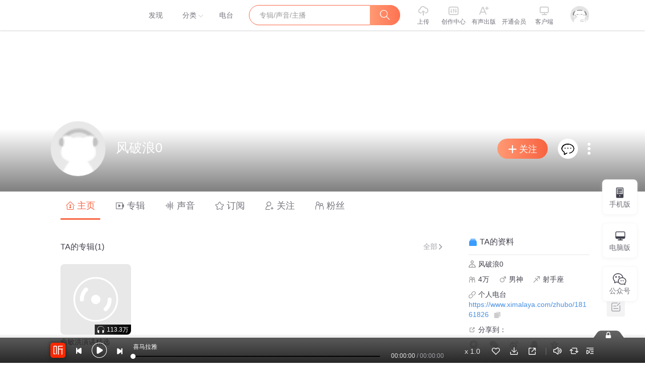

--- FILE ---
content_type: text/plain; charset=utf-8
request_url: https://hdaa.shuzilm.cn/report?v=1.2.0&e=1&c=1&r=f77587e1-e599-4cd3-a02e-66fa02f0c661
body_size: 300
content:
GHpAJn17AuDuIEIqhXY5iQ5icKgjWmJ0O8Yarsbi12wINCtsmXUklA1wHHlY+Q3QfTICM+4WNNeVsOHyoB0A4jrOHkEYMoptVn7ZvDtRBwbf7eIYqjPk3XOZf7VT0raEzE3jRwUPqvBsJal634sMdN3W+1ZEIoKmKdiTZAUj0Rcb58MklNTEFbUQ3M6jNhn6wEH/LYybqDEyBirGmEreTL87LSKFr/du/26U/1EAagcZswS/30wT60hnpfPrYGHFwWjPID+8NoFQMuwWwQrvztWgPMOHh++sHvNZH1IzsNQ=

--- FILE ---
content_type: text/plain; charset=UTF-8
request_url: https://www.ximalaya.com/revision/user/basic?uid=18161826
body_size: 580
content:
{"ret":200,"msg":"基本信息","data":{"uid":18161826,"nickName":"风破浪0","cover":"//imagev2.xmcdn.com/group18/M06/D7/13/wKgJJVfKRnbhOPxMAAC5Pj2jOh8540.jpg","background":"//imagev2.xmcdn.com/group9/M03/3F/61/wKgDYlcIfA-g0aNhAAD1TtT00SY117.jpg","isVip":false,"constellationStr":"射手座","constellationType":9,"fansCount":40571,"gender":1,"birthMonth":12,"birthDay":1,"province":"浙江","city":"宁波","anchorGrade":9,"mvpGrade":6,"anchorGradeType":1,"isMusician":false,"anchorUrl":"//www.ximalaya.com/zhubo/18161826","relation":{"isFollow":false,"beFollow":true,"isBlack":false},"liveInfo":{"id":-1},"logoType":0,"followingCount":93,"tracksCount":18,"albumsCount":1,"albumCountReal":0,"userCompany":"","qualificationGuideInfos":[]}}

--- FILE ---
content_type: text/plain; charset=utf-8
request_url: https://hdaa.shuzilm.cn/report?v=1.2.0&e=1&c=1&r=e98c54ee-2763-4cfe-8667-c005c1897b8e
body_size: 300
content:
[base64]/wyIZswS/30wT60hnpfPrYGHFwWjPID+8NoFQMuwWwQrvztWgPMOHh++sHvNZH1IzsNQ=

--- FILE ---
content_type: text/plain; charset=utf-8
request_url: https://hdaa.shuzilm.cn/report?v=1.2.0&e=1&c=1&r=85056930-3077-46b2-8dba-c9cca6455eba
body_size: 300
content:
[base64]/30wT60hnpfPrYGHFwWjPID+8NoFQMuwWwQrvztWgPMOHh++sHvNZH1IzsNQ=

--- FILE ---
content_type: text/plain; charset=UTF-8
request_url: https://www.ximalaya.com/revision/user?uid=18161826
body_size: 14723
content:
{"ret":200,"msg":"用户信息","data":{"uid":18161826,"pubPageInfo":{"totalCount":1,"pubInfoList":[{"id":300670,"title":"俞敏洪演讲精选","subTitle":"","coverPath":"//imagev2.xmcdn.com/group5/M03/A3/A1/wKgDtlRz5-SRkjIIAAC_dOZgzmw172.jpg","isFinished":false,"isPaid":false,"anchorUrl":"/zhubo/18161826","anchorNickName":"风破浪0","anchorUid":18161826,"playCount":1133852,"trackCount":18,"albumUrl":"/album/300670","description":"可能改变你一生的有声读物，希望你能够从中启动自己，建立属于自己成功的习惯。","vipType":0,"albumSubscript":-1}]},"trackPageInfo":{"totalCount":18,"trackInfoList":[{"trackId":4406196,"title":"俞敏洪－专注的好处","trackUrl":"/sound/4406196","coverPath":"//imagev2.xmcdn.com/group5/M06/A2/00/wKgDtlRzJcGyp9eaAAQ--NWTiIQ874.jpg","createTimeAsString":"2014-11","albumId":300670,"albumTitle":"俞敏洪演讲精选","albumUrl":"/album/300670","anchorUid":18161826,"anchorUrl":"/zhubo/18161826","nickname":"风破浪0","durationAsString":"09:06","playCount":88985,"showLikeBtn":true,"isLike":false,"isPaid":false,"isRelay":false,"showDownloadBtn":false,"showCommentBtn":true,"showForwardBtn":false,"isVideo":false,"videoCover":"//imagev2.xmcdn.com/group5/M06/A2/00/wKgDtlRzJcGyp9eaAAQ--NWTiIQ874.jpg","breakSecond":0,"length":546,"isAlbumShow":true},{"trackId":4406195,"title":"俞敏洪－主动的力量","trackUrl":"/sound/4406195","coverPath":"//imagev2.xmcdn.com/group5/M06/A2/00/wKgDtlRzJcGyp9eaAAQ--NWTiIQ874.jpg","createTimeAsString":"2014-11","albumId":300670,"albumTitle":"俞敏洪演讲精选","albumUrl":"/album/300670","anchorUid":18161826,"anchorUrl":"/zhubo/18161826","nickname":"风破浪0","durationAsString":"05:48","playCount":52727,"showLikeBtn":true,"isLike":false,"isPaid":false,"isRelay":false,"showDownloadBtn":false,"showCommentBtn":true,"showForwardBtn":false,"isVideo":false,"videoCover":"//imagev2.xmcdn.com/group5/M06/A2/00/wKgDtlRzJcGyp9eaAAQ--NWTiIQ874.jpg","breakSecond":0,"length":348,"isAlbumShow":true},{"trackId":4406194,"title":"俞敏洪－只要有了理想和良心","trackUrl":"/sound/4406194","coverPath":"//imagev2.xmcdn.com/group5/M06/A2/00/wKgDtlRzJcGyp9eaAAQ--NWTiIQ874.jpg","createTimeAsString":"2014-11","albumId":300670,"albumTitle":"俞敏洪演讲精选","albumUrl":"/album/300670","anchorUid":18161826,"anchorUrl":"/zhubo/18161826","nickname":"风破浪0","durationAsString":"09:31","playCount":46137,"showLikeBtn":true,"isLike":false,"isPaid":false,"isRelay":false,"showDownloadBtn":false,"showCommentBtn":true,"showForwardBtn":false,"isVideo":false,"videoCover":"//imagev2.xmcdn.com/group5/M06/A2/00/wKgDtlRzJcGyp9eaAAQ--NWTiIQ874.jpg","breakSecond":0,"length":571,"isAlbumShow":true},{"trackId":4406193,"title":"俞敏洪：创业的八大能力（下）","trackUrl":"/sound/4406193","coverPath":"//imagev2.xmcdn.com/group5/M06/A2/00/wKgDtlRzJcGyp9eaAAQ--NWTiIQ874.jpg","createTimeAsString":"2014-11","albumId":300670,"albumTitle":"俞敏洪演讲精选","albumUrl":"/album/300670","anchorUid":18161826,"anchorUrl":"/zhubo/18161826","nickname":"风破浪0","durationAsString":"10:01","playCount":44471,"showLikeBtn":true,"isLike":false,"isPaid":false,"isRelay":false,"showDownloadBtn":false,"showCommentBtn":true,"showForwardBtn":false,"isVideo":false,"videoCover":"//imagev2.xmcdn.com/group5/M06/A2/00/wKgDtlRzJcGyp9eaAAQ--NWTiIQ874.jpg","breakSecond":0,"length":601,"isAlbumShow":true},{"trackId":4406192,"title":"俞敏洪：创业的八大能力（上）","trackUrl":"/sound/4406192","coverPath":"//imagev2.xmcdn.com/group5/M06/A2/00/wKgDtlRzJcGyp9eaAAQ--NWTiIQ874.jpg","createTimeAsString":"2014-11","albumId":300670,"albumTitle":"俞敏洪演讲精选","albumUrl":"/album/300670","anchorUid":18161826,"anchorUrl":"/zhubo/18161826","nickname":"风破浪0","durationAsString":"10:23","playCount":48691,"showLikeBtn":true,"isLike":false,"isPaid":false,"isRelay":false,"showDownloadBtn":false,"showCommentBtn":true,"showForwardBtn":false,"isVideo":false,"videoCover":"//imagev2.xmcdn.com/group5/M06/A2/00/wKgDtlRzJcGyp9eaAAQ--NWTiIQ874.jpg","breakSecond":0,"length":623,"isAlbumShow":true},{"trackId":4406191,"title":"俞敏洪－因为别人，我们活得更好","trackUrl":"/sound/4406191","coverPath":"//imagev2.xmcdn.com/group5/M06/A2/00/wKgDtlRzJcGyp9eaAAQ--NWTiIQ874.jpg","createTimeAsString":"2014-11","albumId":300670,"albumTitle":"俞敏洪演讲精选","albumUrl":"/album/300670","anchorUid":18161826,"anchorUrl":"/zhubo/18161826","nickname":"风破浪0","durationAsString":"04:29","playCount":43472,"showLikeBtn":true,"isLike":false,"isPaid":false,"isRelay":false,"showDownloadBtn":false,"showCommentBtn":true,"showForwardBtn":false,"isVideo":false,"videoCover":"//imagev2.xmcdn.com/group5/M06/A2/00/wKgDtlRzJcGyp9eaAAQ--NWTiIQ874.jpg","breakSecond":0,"length":269,"isAlbumShow":true},{"trackId":4406190,"title":"俞敏洪－寻找生命的榜样","trackUrl":"/sound/4406190","coverPath":"//imagev2.xmcdn.com/group5/M06/A2/00/wKgDtlRzJcGyp9eaAAQ--NWTiIQ874.jpg","createTimeAsString":"2014-11","albumId":300670,"albumTitle":"俞敏洪演讲精选","albumUrl":"/album/300670","anchorUid":18161826,"anchorUrl":"/zhubo/18161826","nickname":"风破浪0","durationAsString":"06:05","playCount":44857,"showLikeBtn":true,"isLike":false,"isPaid":false,"isRelay":false,"showDownloadBtn":false,"showCommentBtn":true,"showForwardBtn":false,"isVideo":false,"videoCover":"//imagev2.xmcdn.com/group5/M06/A2/00/wKgDtlRzJcGyp9eaAAQ--NWTiIQ874.jpg","breakSecond":0,"length":365,"isAlbumShow":true},{"trackId":4406189,"title":"俞敏洪－寻找生活的快乐","trackUrl":"/sound/4406189","coverPath":"//imagev2.xmcdn.com/group5/M06/A2/00/wKgDtlRzJcGyp9eaAAQ--NWTiIQ874.jpg","createTimeAsString":"2014-11","albumId":300670,"albumTitle":"俞敏洪演讲精选","albumUrl":"/album/300670","anchorUid":18161826,"anchorUrl":"/zhubo/18161826","nickname":"风破浪0","durationAsString":"06:37","playCount":47979,"showLikeBtn":true,"isLike":false,"isPaid":false,"isRelay":false,"showDownloadBtn":false,"showCommentBtn":true,"showForwardBtn":false,"isVideo":false,"videoCover":"//imagev2.xmcdn.com/group5/M06/A2/00/wKgDtlRzJcGyp9eaAAQ--NWTiIQ874.jpg","breakSecond":0,"length":397,"isAlbumShow":true},{"trackId":4406188,"title":"俞敏洪－心态决定未来","trackUrl":"/sound/4406188","coverPath":"//imagev2.xmcdn.com/group5/M06/A2/00/wKgDtlRzJcGyp9eaAAQ--NWTiIQ874.jpg","createTimeAsString":"2014-11","albumId":300670,"albumTitle":"俞敏洪演讲精选","albumUrl":"/album/300670","anchorUid":18161826,"anchorUrl":"/zhubo/18161826","nickname":"风破浪0","durationAsString":"07:00","playCount":55520,"showLikeBtn":true,"isLike":false,"isPaid":false,"isRelay":false,"showDownloadBtn":false,"showCommentBtn":true,"showForwardBtn":false,"isVideo":false,"videoCover":"//imagev2.xmcdn.com/group5/M06/A2/00/wKgDtlRzJcGyp9eaAAQ--NWTiIQ874.jpg","breakSecond":0,"length":420,"isAlbumShow":true},{"trackId":4406187,"title":"俞敏洪－习惯的陷阱","trackUrl":"/sound/4406187","coverPath":"//imagev2.xmcdn.com/group5/M06/A2/00/wKgDtlRzJcGyp9eaAAQ--NWTiIQ874.jpg","createTimeAsString":"2014-11","albumId":300670,"albumTitle":"俞敏洪演讲精选","albumUrl":"/album/300670","anchorUid":18161826,"anchorUrl":"/zhubo/18161826","nickname":"风破浪0","durationAsString":"04:54","playCount":51707,"showLikeBtn":true,"isLike":false,"isPaid":false,"isRelay":false,"showDownloadBtn":false,"showCommentBtn":true,"showForwardBtn":false,"isVideo":false,"videoCover":"//imagev2.xmcdn.com/group5/M06/A2/00/wKgDtlRzJcGyp9eaAAQ--NWTiIQ874.jpg","breakSecond":0,"length":294,"isAlbumShow":true}]},"subscriptionPageInfo":{"privateSub":false,"totalCount":40,"subscribeInfoList":[{"id":4416809,"title":"开店笔记 ▎开一家小而美的店","subTitle":"开店人讲开店，最真实的开店实战经验分享","description":"作者，老陈，【如何开一家小而美的店】作者","coverPath":"group55/M07/25/C1/wKgLf1ybtkuB_U3MAAHGZfKB3VM899.jpg","isFinished":false,"isPaid":false,"anchor":{"anchorUrl":"/zhubo/51426052","anchorNickName":"开店笔记开店做生意","anchorUid":51426052,"anchorCoverPath":"storages/aad8-audiofreehighqps/CA/93/GKwRIW4GrxIEAABq5wGELeX3.jpg","logoType":3},"playCount":109871182,"trackCount":3310,"albumUrl":"/album/4416809","albumStatus":1,"lastUptrackAt":1768963486000,"lastUptrackAtStr":"4小时前","serialState":1,"isTop":false,"categoryCode":"shangye","categoryTitle":"商业财经","lastUptrackUrl":"/sound/950877605","lastUptrackTitle":"8000块投入换来每月1.5万净收入，白天大厂敲代码，晚上街头摆摊，治愈了35岁焦虑","vipType":0,"albumSubscript":-1,"albumScore":"9.5"},{"id":12580785,"title":"今日封面","subTitle":"今日封面，关注全球热点新闻","description":"","coverPath":"storages/66c2-audiofreehighqps/05/26/GMCoOR4IBEVZAAKazwILlsq2.jpeg","isFinished":false,"isPaid":false,"anchor":{"anchorUrl":"/zhubo/102403331","anchorNickName":"封面新闻","anchorUid":102403331,"anchorCoverPath":"storages/b4af-audiofreehighqps/10/D1/GMCoOR8KD2gTAACBCgLP4vZG.jpg","logoType":5},"playCount":924924699,"trackCount":4680,"albumUrl":"/album/12580785","albumStatus":1,"lastUptrackAt":1768961847000,"lastUptrackAtStr":"4小时前","serialState":1,"isTop":false,"categoryCode":"qita","categoryTitle":"其他","lastUptrackUrl":"/sound/950871388","lastUptrackTitle":"孕吐并非“忍忍就过去”，严重时可危及母婴安全","vipType":0,"albumSubscript":-1,"albumScore":"9.1"},{"id":2823309,"title":"虎嗅·商业有味道","subTitle":"每天更新一集，不错过互联网的每个重要时刻","description":"聚合优质的创新信息与人群捕获精选｜深度｜犀利的商业科技资讯：“Hi，嗅友。这里是一档日更的音频节目...","coverPath":"storages/7826-audiofreehighqps/F4/A7/GMCoOSYKA2_YAAJGgALMI5R4.jpeg","isFinished":false,"isPaid":false,"anchor":{"anchorUrl":"/zhubo/30790961","anchorNickName":"虎嗅APP","anchorUid":30790961,"anchorCoverPath":"group61/M00/1D/B7/wKgMcF0Z1sWzdrv-AAB4m0AXNF8982.jpg","logoType":4},"playCount":483338226,"trackCount":2854,"albumUrl":"/album/2823309","albumStatus":1,"lastUptrackAt":1768893490000,"lastUptrackAtStr":"23小时前","serialState":1,"isTop":false,"categoryCode":"shangye","categoryTitle":"商业财经","lastUptrackUrl":"/sound/950660879","lastUptrackTitle":"BBA，势败如山倒","vipType":0,"albumSubscript":65,"albumScore":"9.3"},{"id":11997832,"title":"商业实战营销案例 | 营销策划","subTitle":"每天学习 一个实战商业案例","description":"","coverPath":"group42/M0B/DA/C3/wKgJ81rUA1bxD_v1AAGjpLfERw4041.jpg","isFinished":false,"isPaid":false,"anchor":{"anchorUrl":"/zhubo/52850686","anchorNickName":"新思潮营销","anchorUid":52850686,"anchorCoverPath":"storages/b2b5-audiofreehighqps/B6/44/GKwRIMAGiy78AACB-QFxEXYC.jpg","logoType":-1},"playCount":25749829,"trackCount":901,"albumUrl":"/album/11997832","albumStatus":1,"lastUptrackAt":1766192968000,"lastUptrackAtStr":"2025-12","serialState":1,"isTop":false,"categoryCode":"shangye","categoryTitle":"商业财经","lastUptrackUrl":"/sound/942159072","lastUptrackTitle":"小餐馆也能碾压对手，掌握这招轻松超越同行","vipType":0,"albumSubscript":-1,"albumScore":"9.3"},{"id":352334,"title":"商业新思维","subTitle":"帮你找到商业破局点","description":"图维岛是由蓝图先生（百业联盟总会长）创建的，帮助商界人士了解各类商业新思维的资讯平台！ 探索商业新...","coverPath":"storages/2850-audiofreehighqps/42/8E/GAqh9sAMX7vvAADnNgPtTToY.jpg","isFinished":false,"isPaid":false,"anchor":{"anchorUrl":"/zhubo/23178568","anchorNickName":"蓝导I经营哲学","anchorUid":23178568,"anchorCoverPath":"storages/3c6f-audiofreehighqps/E9/4D/GAqhfD0MX7pUAABl_gPtTD3n.jpg","logoType":-1},"playCount":1281217,"trackCount":1295,"albumUrl":"/album/352334","albumStatus":1,"lastUptrackAt":1760243521000,"lastUptrackAtStr":"2025-10","serialState":0,"isTop":false,"categoryCode":"shangye","categoryTitle":"商业财经","lastUptrackUrl":"/sound/920025034","lastUptrackTitle":"新店开张客流翻倍秘笈","vipType":0,"albumSubscript":-1,"albumScore":"9.5"},{"id":6855034,"title":"猩猩时间：宇宙第一硬核理财","subTitle":"趋势价值派。玩转理财工具，实现趋势复利！","description":"专辑定位：时事评论 理财知识 行业机会","coverPath":"storages/6d68-audiofreehighqps/ED/CA/GKwRIUEG9e7OAAIT3QGgZyKu.jpeg","isFinished":false,"isPaid":false,"anchor":{"anchorUrl":"/zhubo/45158622","anchorNickName":"猩猩财经","anchorUid":45158622,"anchorCoverPath":"storages/a757-audiofreehighqps/E7/27/GMCoOScG9cLYAAGQ_gGgVNUx.jpg","logoType":-1},"playCount":27989193,"trackCount":659,"albumUrl":"/album/6855034","albumStatus":1,"lastUptrackAt":1754481894000,"lastUptrackAtStr":"2025-08","serialState":1,"isTop":false,"categoryCode":"shangye","categoryTitle":"商业财经","lastUptrackUrl":"/sound/896408338","lastUptrackTitle":"2.8亿太空船票背后：孙宇晨如何用故事套现100亿","vipType":0,"albumSubscript":-1,"albumScore":"9.5"},{"id":15045266,"title":"商业模式，营销策划108篇","subTitle":"人人必修的营销课程！","description":"掌握市场动态，拓展营销思路学习更多精彩内容，请添加老师助理V：shangdao3699掌握市场动态，拓展营销思...","coverPath":"group45/M07/1F/BC/wKgKlFtESZbgRSf5AAAl1tcWzjE321.jpg","isFinished":false,"isPaid":false,"anchor":{"anchorUrl":"/zhubo/95111396","anchorNickName":"商道中国8848","anchorUid":95111396,"anchorCoverPath":"group41/M01/3A/ED/wKgJ8lrYla_ikw-7AAEeceQY9Jk490.jpg","logoType":-1},"playCount":1570601,"trackCount":65,"albumUrl":"/album/15045266","albumStatus":1,"lastUptrackAt":1546517376000,"lastUptrackAtStr":"2019-01","serialState":1,"isTop":false,"categoryCode":"gerenchengzhang","categoryTitle":"个人成长","lastUptrackUrl":"/sound/149890700","lastUptrackTitle":"07.陈昌文：搞钱只搞有钱人的钱！","vipType":0,"albumSubscript":-1,"albumScore":"8.9"},{"id":323825,"title":"文化媒体人","subTitle":"","description":"最新节目在“充电时间”订阅号连载。","coverPath":"group61/M04/3D/9A/wKgMZl0RYVODYdoYAAC0ISm3Mzc156.png","isFinished":false,"isPaid":false,"anchor":{"anchorUrl":"/zhubo/15450066","anchorNickName":"充电时间","anchorUid":15450066,"anchorCoverPath":"group20/M00/C1/37/wKgJJ1fBV6XhevRwAABenK_ikDQ376.jpg","logoType":3},"playCount":2994153,"trackCount":125,"albumUrl":"/album/323825","albumStatus":1,"lastUptrackAt":1684918802000,"lastUptrackAtStr":"2023-05","serialState":1,"isTop":false,"categoryCode":"gerenchengzhang","categoryTitle":"个人成长","lastUptrackUrl":"/sound/636383543","lastUptrackTitle":"人工智能赚不赚钱呢？","vipType":0,"albumSubscript":-1,"albumScore":"0.0"},{"id":2919542,"title":"关于营销的一切|有用即真理","subTitle":"助你快速成为优秀的营销人","description":"从0到1，你要的营销方法论这里都有。深度讲解产品的市场定位，产品的用户定位，品牌建设推广，建立品牌...","coverPath":"group60/M02/F8/B0/wKgLeVzFAzWRlEBOAADDRcInoWY482.png","isFinished":false,"isPaid":false,"anchor":{"anchorUrl":"/zhubo/15450066","anchorNickName":"充电时间","anchorUid":15450066,"anchorCoverPath":"group20/M00/C1/37/wKgJJ1fBV6XhevRwAABenK_ikDQ376.jpg","logoType":3},"playCount":2510660,"trackCount":126,"albumUrl":"/album/2919542","albumStatus":1,"lastUptrackAt":1684400707000,"lastUptrackAtStr":"2023-05","serialState":1,"isTop":false,"categoryCode":"gerenchengzhang","categoryTitle":"个人成长","lastUptrackUrl":"/sound/634518624","lastUptrackTitle":"学习AI还要上培训班，这个钱咱交不交！","vipType":0,"albumSubscript":-1,"albumScore":"9.7"},{"id":11848122,"title":"3分钟心理学 | 壹心理","subTitle":"每天让你获得一个心理知识！","description":"欢迎订阅 每天3分钟，获得一个心理知识。这是由壹心理互助社区出品的趣味音频科普节目《3分钟心理学》，...","coverPath":"storages/4c34-audiofreehighqps/D8/AA/CKwRINsFPdHeAAGl2ADskPiG.jpeg","isFinished":false,"isPaid":false,"anchor":{"anchorUrl":"/zhubo/1203478","anchorNickName":"壹心理","anchorUid":1203478,"anchorCoverPath":"storages/a2fa-audiofreehighqps/D8/39/GMCoOSYGFuHFAACD-gEwudu3.jpg","logoType":-1},"playCount":180787892,"trackCount":864,"albumUrl":"/album/11848122","albumStatus":1,"lastUptrackAt":1663286400000,"lastUptrackAtStr":"2022-09","serialState":1,"isTop":false,"categoryCode":"gerenchengzhang","categoryTitle":"个人成长","lastUptrackUrl":"/sound/567625205","lastUptrackTitle":"你为何总是焦虑？请停止喂养“情绪怪物”！","vipType":0,"albumSubscript":-1,"albumScore":"9.4"}]},"followingPageInfo":{"totalCount":93,"followInfoList":[{"uid":2,"coverPath":"//imagev2.xmcdn.com/storages/06b8-audiofreehighqps/FC/5F/GKwRIasG-Nm9AABNkwGhphg0.png","anchorNickName":"喜马拉雅创作中心","background":"//imagev2.xmcdn.com/group2/M00/45/27/wKgDsFHuOteSWZ3uAADzOMC9T8w271.jpg","description":"关注“主播专属圈”，每日为你更新精选节目，还有独家创作攻略和宝藏主播故事等你来~","url":"/zhubo/2","grade":11,"mvpGrade":8,"gradeType":2,"trackCount":658,"albumCount":762,"followerCount":25979047,"followingCount":151,"isFollow":false,"beFollow":true,"isBlack":false,"logoType":0,"ptitle":"喜马拉雅  官方账号"},{"uid":1000076,"coverPath":"//imagev2.xmcdn.com/group1/M01/00/0D/wKgDrlCGRViyArL3AAIvlSn6YCs936.jpg","anchorNickName":"成功学专家","background":"//css1.xmcdn.com/css/img/mycenter_bg/mycenter_bg_2.jpg","description":"成功学专家，包括陈安之，李践，杜云生等名人的成功之道。","url":"/zhubo/1000076","grade":-1,"mvpGrade":7,"gradeType":0,"trackCount":690,"albumCount":35,"followerCount":957767,"followingCount":23,"isFollow":false,"beFollow":true,"isBlack":false,"logoType":-1,"ptitle":"成功学专家，包括陈安之，李践，杜云生等名人的成功之道。"},{"uid":1000078,"coverPath":"//imagev2.xmcdn.com/group1/M00/01/DF/wKgDrlCgmOLxfo-QAAFKAywKCfE326.jpg","anchorNickName":"最佳推销员","background":"//css1.xmcdn.com/css/img/mycenter_bg/mycenter_bg_2.jpg","description":"最佳推销员，内容包括团队营销，创意行销，提高销售的方法等。","url":"/zhubo/1000078","grade":-1,"mvpGrade":5,"gradeType":0,"trackCount":39,"albumCount":1,"followerCount":37463,"followingCount":22,"isFollow":false,"beFollow":true,"isBlack":false,"logoType":-1,"ptitle":"最佳推销员，内容包括团队营销，创意行销，提高销售的方法等。"},{"uid":1000079,"coverPath":"//imagev2.xmcdn.com/group15/M00/7A/E8/wKgDaFYLVDySg5HtAAC1WlhaEa4916.jpg","anchorNickName":"演讲荟萃","background":"//css1.xmcdn.com/css/img/mycenter_bg/mycenter_bg_1.jpg","description":"名人演讲，让您具备成功必备的能力与品质。","url":"/zhubo/1000079","grade":-1,"mvpGrade":6,"gradeType":0,"trackCount":1076,"albumCount":47,"followerCount":404708,"followingCount":28,"isFollow":false,"beFollow":true,"isBlack":false,"logoType":-1,"ptitle":"名人演讲，让您具备成功必备的能力与品质。"},{"uid":1000080,"coverPath":"//imagev2.xmcdn.com/group1/M00/01/DF/wKgDrVCglmSAkopzAABr5tDPmrs776.jpg","anchorNickName":"实用技术","background":"//css1.xmcdn.com/css/img/mycenter_bg/mycenter_bg_3.jpg","description":"实用技术，包括企业会计准则培训，最新会计准则解读与应用，股指期货入门等。","url":"/zhubo/1000080","grade":-1,"mvpGrade":6,"gradeType":0,"trackCount":669,"albumCount":21,"followerCount":238205,"followingCount":26,"isFollow":false,"beFollow":true,"isBlack":false,"logoType":-1,"ptitle":"实用技术，包括企业会计准则培训，最新会计准则解读与应用，股指期货入门等。"},{"uid":1000120,"coverPath":"//imagev2.xmcdn.com/storages/3d10-audiofreehighqps/15/B5/GAqhUz8LUxBpAAMcBgNO2K7K.jpg","anchorNickName":"范太饱","background":"//imagev2.xmcdn.com/group45/M04/E7/B8/wKgKlFuXrQOjv-sYAAAYho4MdZ4786.jpg","description":"请叫我十三叔。","url":"/zhubo/1000120","grade":8,"mvpGrade":7,"gradeType":1,"trackCount":22,"albumCount":6,"followerCount":6314521,"followingCount":10,"isFollow":false,"beFollow":true,"isBlack":false,"logoType":-1,"ptitle":"请叫我十三叔。"},{"uid":1000202,"coverPath":"//imagev2.xmcdn.com/group1/M00/0B/3D/wKgDrlESHqyTqakZAADewk1yMt8360.jpg","anchorNickName":"德云社郭德纲相声VIP","background":"//css1.xmcdn.com/css/img/mycenter_bg/mycenter_bg_2.jpg","description":"郭德纲领衔德云社唯一授权音频平台。郭德纲相声，包括其著名的君臣斗、马寿出世、宋金刚押宝、解学士等。","url":"/zhubo/1000202","grade":16,"mvpGrade":10,"gradeType":2,"trackCount":70414,"albumCount":727,"followerCount":21542623,"followingCount":18,"isFollow":false,"beFollow":true,"isBlack":false,"logoType":4,"ptitle":"郭德纲领衔德云社唯一授权音频平台  上海喜马拉雅科技有限公司"},{"uid":1000241,"coverPath":"//imagev2.xmcdn.com/group21/M0A/33/41/wKgJLVrsBDiQzX7LAAAwOJAe4Oc149_web_x_large.jpg","anchorNickName":"什么都不懂的小五","background":"//css1.xmcdn.com/css/img/mycenter_bg/mycenter_bg_2.jpg","url":"/zhubo/1000241","grade":-1,"mvpGrade":6,"gradeType":0,"trackCount":0,"albumCount":0,"followerCount":738772,"followingCount":16,"isFollow":false,"beFollow":true,"isBlack":false,"logoType":-1},{"uid":1012757,"coverPath":"//imagev2.xmcdn.com/storages/186c-audiofreehighqps/D0/40/GMCoOSUIg-WHAAA89gI28cE3.jpg","anchorNickName":"喜马拉雅","background":"//imagev2.xmcdn.com/group6/M01/98/33/wKgDhFUFuLXRG7-JAACq_kgfpeo001.jpg","description":"一家人一辈子的精神食粮","url":"/zhubo/1012757","grade":11,"mvpGrade":7,"gradeType":2,"trackCount":639,"albumCount":157,"followerCount":274576148,"followingCount":438,"isFollow":false,"beFollow":true,"isBlack":false,"logoType":4,"ptitle":"平台签约主播  上海喜马拉雅科技有限公司"},{"uid":1203478,"coverPath":"//imagev2.xmcdn.com/storages/a2fa-audiofreehighqps/D8/39/GMCoOSYGFuHFAACD-gEwudu3.jpg","anchorNickName":"壹心理","background":"//css1.xmcdn.com/css/img/mycenter_bg/mycenter_bg_1.jpg","description":"壹心理旗下陪伴治愈系电台，专治你的各种不开心。想要收听更多节目，欢迎关注收藏。请记得，世界和我爱着你~","url":"/zhubo/1203478","grade":14,"mvpGrade":9,"gradeType":2,"trackCount":3311,"albumCount":44,"followerCount":2384162,"followingCount":30,"isFollow":false,"beFollow":true,"isBlack":false,"logoType":-1,"ptitle":"广州市人心网络科技有限公司"},{"uid":1412917,"coverPath":"//imagev2.xmcdn.com/storages/1642-audiofreehighqps/07/01/GKwRIJIKIjQ5AAGtNgLWOG8U.jpg","anchorNickName":"喜马财声到","background":"//css1.xmcdn.com/css/img/mycenter_bg/mycenter_bg_1.jpg","description":"尊重事实真相，聚焦实事热点；精挑细选，商财好声音。","url":"/zhubo/1412917","grade":12,"mvpGrade":8,"gradeType":2,"trackCount":1302,"albumCount":140,"followerCount":6865040,"followingCount":155,"isFollow":false,"beFollow":true,"isBlack":false,"logoType":-1,"ptitle":"上海喜马拉雅科技有限公司"},{"uid":1512962,"coverPath":"//imagev2.xmcdn.com/group3/M03/5E/56/wKgDsVJy-qbgekB7AAEp4PbFV00033.gif","anchorNickName":"实战商业智慧","background":"//imagev2.xmcdn.com/group6/M02/DF/9E/wKgDhFUcpGeDyT-tAAdvRz00WaY958.jpg","url":"/zhubo/1512962","grade":7,"mvpGrade":6,"gradeType":1,"trackCount":302,"albumCount":14,"followerCount":60635,"followingCount":19,"isFollow":false,"beFollow":true,"isBlack":false,"logoType":-1},{"uid":1635483,"coverPath":"//imagev2.xmcdn.com/storages/3dc2-audiofreehighqps/D4/8D/GAqhp50MhMuTAAIQCwQCIwSb.jpg","anchorNickName":"璇子Suan","background":"//css1.xmcdn.com/css/img/mycenter_bg/mycenter_bg_3.jpg","description":"健康管理师 认真的人最可爱，喜悦的人最幸福","url":"/zhubo/1635483","grade":8,"mvpGrade":7,"gradeType":1,"trackCount":247,"albumCount":9,"followerCount":2594,"followingCount":590,"isFollow":false,"beFollow":true,"isBlack":false,"logoType":-1,"ptitle":"健康领域官方认证"},{"uid":1740592,"coverPath":"//imagev2.xmcdn.com/group80/M01/11/60/wKgPDF7UfHvSYW_IAACqdpM6coM655.jpg","anchorNickName":"许川","background":"//css1.xmcdn.com/css/img/mycenter_bg/mycenter_bg_2.jpg","description":"心理学者，中国心理学会会员； 资深婚姻情感治疗师，中国婚姻与家庭专业委员会委员； 解决感情问题超过10000例； 遇到感情问题发私信向我提问，有问必答！","url":"/zhubo/1740592","grade":13,"mvpGrade":8,"gradeType":1,"trackCount":2896,"albumCount":15,"followerCount":232606,"followingCount":1765,"isFollow":false,"beFollow":true,"isBlack":false,"logoType":1,"ptitle":"情感生活领域主播"},{"uid":2420751,"coverPath":"//imagev2.xmcdn.com/group12/M08/72/20/wKgDXFX6qL6BXarMAAFjG0inXqs420.jpg","anchorNickName":"亚林养生馆健康大讲堂","background":"//css1.xmcdn.com/css/img/mycenter_bg/mycenter_bg_1.jpg","description":"传递健康，分享快乐。愿老百姓病痛少一点，健康多一点。愿人人健康家家幸福。","url":"/zhubo/2420751","grade":12,"mvpGrade":8,"gradeType":1,"trackCount":4324,"albumCount":37,"followerCount":168890,"followingCount":39,"isFollow":false,"beFollow":true,"isBlack":false,"logoType":3,"ptitle":"畅销书独家签约主播  健康领域官方认证"},{"uid":2695152,"coverPath":"//imagev2.xmcdn.com/group22/M01/C1/F2/wKgJLliBr57z3DEyAAAcnW2tElw31.jpeg","anchorNickName":"帅狗二弟他爹","background":"//css1.xmcdn.com/css/img/mycenter_bg/mycenter_bg_3.jpg","description":"【轻财足以聚人，律己足以服人；量宽足以得人，身先足以率人。——《小窗幽记》】","url":"/zhubo/2695152","grade":5,"mvpGrade":3,"gradeType":1,"trackCount":167,"albumCount":2,"followerCount":1054,"followingCount":189,"isFollow":false,"beFollow":true,"isBlack":false,"logoType":0,"ptitle":"【轻财足以聚人，律己足以服人；量宽足以得人，身先足以率人。——《小窗幽记》】"},{"uid":4026112,"coverPath":"//imagev2.xmcdn.com/storages/8625-audiofreehighqps/5F/0C/GAqhntALw4XCAADmmAON8TjJ.jpg","anchorNickName":"万骄文化","background":"//imagev2.xmcdn.com/group4/M00/33/75/wKgDtFM7oHCgrBNXAASL7mpoN4w982.png","description":"终身成长型创业者的认知分享号","url":"/zhubo/4026112","grade":12,"mvpGrade":7,"gradeType":1,"trackCount":274,"albumCount":18,"followerCount":257407,"followingCount":1,"isFollow":false,"beFollow":true,"isBlack":false,"logoType":-1,"ptitle":"终身成长型创业者的认知分享号"},{"uid":5439706,"coverPath":"//imagev2.xmcdn.com/group74/M09/16/B3/wKgO0l5pn57RGGQAAAGZC1lo-es241.jpg","anchorNickName":"创业最前线","background":"//css1.xmcdn.com/css/img/mycenter_bg/mycenter_bg_4.jpg","description":"创业有道·创新中国 中国领先的创投新媒体，提供最好的创投故事。","url":"/zhubo/5439706","grade":9,"mvpGrade":7,"gradeType":1,"trackCount":467,"albumCount":5,"followerCount":87334,"followingCount":56,"isFollow":false,"beFollow":true,"isBlack":false,"logoType":-1,"ptitle":"创业有道·创新中国 中国领先的创投新媒体，提供最好的创投故事。"},{"uid":5570938,"coverPath":"//imagev2.xmcdn.com/group7/M06/C9/33/wKgDX1Zpxc6xk86AAACkC_h-AA8450.jpg","anchorNickName":"老鱼不吃猫","background":"//imagev2.xmcdn.com/group6/M0B/86/C5/wKgDg1T-0qiA4mbLAAHRLs4ZY04080.jpg","description":"一个培训老丝","url":"/zhubo/5570938","grade":3,"mvpGrade":1,"gradeType":1,"trackCount":10,"albumCount":1,"followerCount":237,"followingCount":203,"isFollow":false,"beFollow":true,"isBlack":false,"logoType":0,"ptitle":"一个培训老丝"},{"uid":5752469,"coverPath":"//imagev2.xmcdn.com/group19/M02/00/64/wKgJK1qOo-aSAGKOAAFhO_Gvwug703.jpg","anchorNickName":"DJ莫邪","background":"//css1.xmcdn.com/css/img/mycenter_bg/mycenter_bg_3.jpg","description":"电商界最会播音的DJ，DJ里面最懂电商的运营，天弈智讯创始人、干货作者。","url":"/zhubo/5752469","grade":8,"mvpGrade":7,"gradeType":1,"trackCount":212,"albumCount":8,"followerCount":82314,"followingCount":35,"isFollow":false,"beFollow":true,"isBlack":false,"logoType":-1,"ptitle":"健康领域官方认证  电商界自媒体女汉子"},{"uid":6605995,"coverPath":"//imagev2.xmcdn.com/group19/M08/4F/16/wKgJJleWnNCRYk0wAAG1PxSn4hw393.jpg","anchorNickName":"王辰课堂编辑部","background":"//css1.xmcdn.com/css/img/passport/app_home_bg/1.jpg","description":"本电台是非著名保险教育专家王辰先生的自媒体，专注于保险与生活的相关话题，为广大从业者提供专业的学习平台，为社会大众提供了解保险的渠道。","url":"/zhubo/6605995","grade":9,"mvpGrade":7,"gradeType":1,"trackCount":240,"albumCount":3,"followerCount":62358,"followingCount":195,"isFollow":false,"beFollow":true,"isBlack":false,"logoType":-1,"ptitle":"本电台是非著名保险教育专家王辰先生的自媒体，专注于保险与生活的相关话题，为广大从业者提供专业的学习平台，为社会大众提供了解保险的渠道。"},{"uid":7160966,"coverPath":"//imagev2.xmcdn.com/storages/a520-audiofreehighqps/4E/51/GKwRIaIJ-lmTAAHEyQLI_lEt.jpg","anchorNickName":"张彦张看世界","background":"//s1.xmcdn.com/css/img/mycenter_bg/mycenter_bg_1.jpg","url":"/zhubo/7160966","grade":10,"mvpGrade":6,"gradeType":1,"trackCount":3531,"albumCount":12,"followerCount":51755,"followingCount":3097,"isFollow":false,"beFollow":true,"isBlack":false,"logoType":0},{"uid":8476506,"coverPath":"//imagev2.xmcdn.com/group3/M0A/45/26/wKgDsVM9J26QUAwTAARaPf6GWjY480.jpg","anchorNickName":"俞敏洪励志演讲集","background":"//css1.xmcdn.com/css/img/passport/app_home_bg/2.jpg","url":"/zhubo/8476506","grade":-1,"mvpGrade":5,"gradeType":0,"trackCount":23,"albumCount":2,"followerCount":31360,"followingCount":6,"isFollow":false,"beFollow":true,"isBlack":false,"logoType":-1},{"uid":8732433,"coverPath":"//imagev2.xmcdn.com/storages/e8a4-audiofreehighqps/74/87/GMCoOSQJfTBFAALAhwKcba1n.jpg","anchorNickName":"智正红","background":"//imagev2.xmcdn.com/group47/M0B/4F/A9/wKgKk1uMdHjho2EOAAAgTTS2BDY272.jpg","description":"一个智慧与才艺为一身的男子。","url":"/zhubo/8732433","grade":10,"mvpGrade":6,"gradeType":1,"trackCount":95,"albumCount":5,"followerCount":72525,"followingCount":262,"isFollow":false,"beFollow":true,"isBlack":false,"logoType":0,"ptitle":"一个智慧与才艺为一身的男子。"},{"uid":10028319,"coverPath":"//imagev2.xmcdn.com/group6/M05/CB/EE/wKgDg1UU2ROjfWx-AAFl6gws4AY792.jpg","anchorNickName":"你大学生了没","background":"//css1.xmcdn.com/css/img/mycenter_bg/mycenter_bg_4.jpg","description":"文章来源于网络，归原作者所有","url":"/zhubo/10028319","grade":-1,"mvpGrade":4,"gradeType":0,"trackCount":55,"albumCount":4,"followerCount":4495,"followingCount":19,"isFollow":false,"beFollow":true,"isBlack":false,"logoType":-1,"ptitle":"文章来源于网络，归原作者所有"},{"uid":10931871,"coverPath":"//imagev2.xmcdn.com/group5/M05/64/3A/wKgDtVRXAOjyFy3oAACMDaxVlyw666.jpg","anchorNickName":"蛋解创业","background":"//imagev2.xmcdn.com/group23/M0B/76/D2/wKgJL1h28qHzXz52AAghNG1Omm854.jpeg","description":"最接地气的商业知识，都在这了！","url":"/zhubo/10931871","grade":12,"mvpGrade":7,"gradeType":2,"trackCount":81,"albumCount":2,"followerCount":161297,"followingCount":36,"isFollow":false,"beFollow":true,"isBlack":false,"logoType":-1,"ptitle":"北京蛋解创业科技有限公司"},{"uid":10936615,"coverPath":"//imagev2.xmcdn.com/storages/491c-audiofreehighqps/8D/C6/GKwRIW4HN8qdAADmZgG_Uuxb.jpg","anchorNickName":"群星剧场","background":"//css1.xmcdn.com/css/img/mycenter_bg/mycenter_bg_2.jpg","description":"有的人用一生的付出成就自己，有的人用一个瞬间闪耀一生，他们如群星闪耀。喜马拉雅人物厂牌#群星剧场#，凸显榜样力量，找到属于你自己的人生弧光！","url":"/zhubo/10936615","grade":14,"mvpGrade":9,"gradeType":2,"trackCount":6783,"albumCount":34,"followerCount":8621501,"followingCount":40,"isFollow":false,"beFollow":true,"isBlack":false,"logoType":-1,"ptitle":"有的人用一生的付出成就自己，有的人用一个瞬间闪耀一生，他们如群星闪耀。喜马拉雅人物厂牌#群星剧场#，凸显榜样力量，找到属于你自己的人生弧光！"},{"uid":14762518,"coverPath":"//imagev2.xmcdn.com/group4/M0A/23/0D/wKgDtFQbmdDxH9htAACWwL3UKlA585.jpg","anchorNickName":"中信书院","background":"//imagev2.xmcdn.com/group4/M0A/1F/DF/wKgDs1Qbvi7g6-qIAAC2r6o5EnU202.jpg","description":"中信出版社官方电台","url":"/zhubo/14762518","grade":14,"mvpGrade":10,"gradeType":2,"trackCount":62995,"albumCount":1007,"followerCount":2846217,"followingCount":6,"isFollow":false,"beFollow":true,"isBlack":false,"logoType":4,"ptitle":"个人成长月度优质主播"},{"uid":14985561,"coverPath":"//imagev2.xmcdn.com/group4/M08/32/36/wKgDtFQi2U-g0_15AACa6MSjcuA767.jpg","anchorNickName":"自强有声资源","background":"//s1.xmcdn.com/css/img/mycenter_bg/mycenter_bg_1.jpg","url":"/zhubo/14985561","grade":11,"mvpGrade":9,"gradeType":1,"trackCount":3659,"albumCount":72,"followerCount":286080,"followingCount":136,"isFollow":false,"beFollow":true,"isBlack":false,"logoType":-1},{"uid":15450066,"coverPath":"//imagev2.xmcdn.com/group20/M00/C1/37/wKgJJ1fBV6XhevRwAABenK_ikDQ376.jpg","anchorNickName":"充电时间","background":"//css1.xmcdn.com/css/img/mycenter_bg/mycenter_bg_1.jpg","description":"一起学习，一起充电。","url":"/zhubo/15450066","grade":10,"mvpGrade":7,"gradeType":1,"trackCount":1507,"albumCount":15,"followerCount":255871,"followingCount":28,"isFollow":false,"beFollow":true,"isBlack":false,"logoType":3,"ptitle":"平台签约主播  LoudNews播客团队"},{"uid":16370997,"coverPath":"//imagev2.xmcdn.com/storages/3a32-audiofreehighqps/D5/12/GMCoOSMIqkUtAAAwBwJGt7e2.jpg","anchorNickName":"喜播教育","background":"//css1.xmcdn.com/css/img/mycenter_bg/mycenter_bg_2.jpg","description":"护航主播梦想，喜播为你而生","url":"/zhubo/16370997","grade":13,"mvpGrade":9,"gradeType":2,"trackCount":4320,"albumCount":237,"followerCount":16166789,"followingCount":61,"isFollow":false,"beFollow":true,"isBlack":false,"logoType":-1,"ptitle":"上海纽泰仑教育科技有限公司"},{"uid":16395833,"coverPath":"//imagev2.xmcdn.com/group75/M0A/99/77/wKgO015hOZGC55ZYAADLSIiWlAg066.jpg","anchorNickName":"盛钰贺","background":"//css1.xmcdn.com/css/img/mycenter_bg/mycenter_bg_4.jpg","description":"卓越人生！","url":"/zhubo/16395833","grade":1,"mvpGrade":1,"gradeType":1,"trackCount":0,"albumCount":1,"followerCount":44,"followingCount":32,"isFollow":false,"beFollow":true,"isBlack":false,"logoType":0,"ptitle":"卓越人生！"},{"uid":17514736,"coverPath":"//tp4.sinaimg.cn/3053997563/180/5646146038/1","anchorNickName":"疯狂龙舌兰","background":"//css1.xmcdn.com/css/img/mycenter_bg/mycenter_bg_3.jpg","description":"欢迎访问mtifengcom加微信公号madtalk首档营销脱口秀业内谈资必修课","url":"/zhubo/17514736","grade":-1,"mvpGrade":1,"gradeType":0,"trackCount":43,"albumCount":1,"followerCount":286,"followingCount":36,"isFollow":false,"beFollow":true,"isBlack":false,"logoType":0,"ptitle":"欢迎访问mtifengcom加微信公号madtalk首档营销脱口秀业内谈资必修课"},{"uid":17679730,"coverPath":"//imagev2.xmcdn.com/storages/f206-audiofreehighqps/7A/94/GKwRIMAGAvI-AAESBAEpEoNI.jpg","anchorNickName":"于淼88","background":"//css1.xmcdn.com/css/img/mycenter_bg/mycenter_bg_4.jpg","description":"止于至善","url":"/zhubo/17679730","grade":4,"mvpGrade":1,"gradeType":1,"trackCount":37,"albumCount":9,"followerCount":111,"followingCount":513,"isFollow":false,"beFollow":true,"isBlack":false,"logoType":0,"ptitle":"止于至善"},{"uid":17763550,"coverPath":"//imagev2.xmcdn.com/storages/88ff-audiofreehighqps/FD/5A/GMCoOSYHh4i1AACAMgHnX0mI.jpg","anchorNickName":"神勇大师兄","background":"//css1.xmcdn.com/css/img/mycenter_bg/mycenter_bg_4.jpg","description":"关注我，2023年一起做老板，做一个赚钱的老板！","url":"/zhubo/17763550","grade":9,"mvpGrade":6,"gradeType":1,"trackCount":228,"albumCount":1,"followerCount":50140,"followingCount":208,"isFollow":false,"beFollow":true,"isBlack":false,"logoType":-1,"ptitle":"关注我，2023年一起做老板，做一个赚钱的老板！"},{"uid":18283343,"coverPath":"//imagev2.xmcdn.com/storages/7996-audiofreehighqps/77/D1/GKwRIW4HQ9dkAAA3dAHIiaM5.png","anchorNickName":"冯主任666","background":"//css1.xmcdn.com/css/img/mycenter_bg/mycenter_bg_3.jpg","description":"微信公号：科学营销派。营销的角度，科学的融合，策略性升级自己。（每周一篇营销分析文）","url":"/zhubo/18283343","grade":5,"mvpGrade":4,"gradeType":1,"trackCount":85,"albumCount":2,"followerCount":2426,"followingCount":137,"isFollow":false,"beFollow":true,"isBlack":false,"logoType":0,"ptitle":"微信公号：科学营销派。营销的角度，科学的融合，策略性升级自己。（每周一篇营销分析文）"},{"uid":23178568,"coverPath":"//imagev2.xmcdn.com/storages/3c6f-audiofreehighqps/E9/4D/GAqhfD0MX7pUAABl_gPtTD3n.jpg","anchorNickName":"蓝导I经营哲学","background":"//imagev2.xmcdn.com/group12/M02/E1/16/wKgDXFaRDiiCZ8dhAAIDmRJtBig940.jpg","description":"蓝导I经营哲学，帮助商界人士了解各类商业新思维的资讯平台。","url":"/zhubo/23178568","grade":10,"mvpGrade":7,"gradeType":1,"trackCount":1317,"albumCount":6,"followerCount":81241,"followingCount":42703,"isFollow":false,"beFollow":true,"isBlack":false,"logoType":-1,"ptitle":"商业财经"},{"uid":23390058,"coverPath":"//imagev2.xmcdn.com/storages/1a94-audiofreehighqps/3F/30/GKwRIMAFaTd8AAAoHgD32vga.jpg","anchorNickName":"无声的八千里","background":"//css1.xmcdn.com/css/img/mycenter_bg/mycenter_bg_1.jpg","url":"/zhubo/23390058","grade":11,"mvpGrade":8,"gradeType":1,"trackCount":1285,"albumCount":6,"followerCount":263517,"followingCount":1,"isFollow":false,"beFollow":true,"isBlack":false,"logoType":-1},{"uid":23456667,"coverPath":"//imagev2.xmcdn.com/group39/M09/2D/34/wKgJn1pjUdbA-VVZAADqPSDRNM4118.jpg","anchorNickName":"張UuUu","background":"//css1.xmcdn.com/css/img/mycenter_bg/mycenter_bg_4.jpg","description":"没伞的孩子必须要学会奔跑","url":"/zhubo/23456667","grade":-1,"mvpGrade":1,"gradeType":0,"trackCount":1,"albumCount":1,"followerCount":6,"followingCount":16,"isFollow":false,"beFollow":true,"isBlack":false,"logoType":0,"ptitle":"没伞的孩子必须要学会奔跑"},{"uid":23537847,"coverPath":"//imagev2.xmcdn.com/group26/M0A/77/84/wKgJWFkTlBeybk-EAAAqWA9lD_s057.png","anchorNickName":"书路网仕","background":"//css1.xmcdn.com/css/img/mycenter_bg/mycenter_bg_1.jpg","description":"一位职业教育人,互联网+教育的追求者.网易开课：高效学习法QQ：130750001","url":"/zhubo/23537847","grade":8,"mvpGrade":6,"gradeType":1,"trackCount":260,"albumCount":3,"followerCount":69513,"followingCount":48,"isFollow":false,"beFollow":true,"isBlack":false,"logoType":0,"ptitle":"一位职业教育人,互联网+教育的追求者.网易开课：高效学习法QQ：130750001"},{"uid":24006620,"coverPath":"//imagev2.xmcdn.com/group6/M00/9E/7D/wKgDhFUHysLBxR9kAAHxavMdOSY606.png","anchorNickName":"商界传媒","background":"//css1.xmcdn.com/css/img/mycenter_bg/mycenter_bg_2.jpg","description":"聆听商业故事，启迪商业智慧。","url":"/zhubo/24006620","grade":-1,"mvpGrade":6,"gradeType":0,"trackCount":162,"albumCount":1,"followerCount":47016,"followingCount":22,"isFollow":false,"beFollow":true,"isBlack":false,"logoType":-1,"ptitle":"聆听商业故事，启迪商业智慧。"},{"uid":24107841,"coverPath":"//imagev2.xmcdn.com/group71/M04/1B/18/wKgOz14kUcfDU1jEAACvDjwYYdc288.jpg","anchorNickName":"万能的大熊","background":"//css1.xmcdn.com/css/img/mycenter_bg/mycenter_bg_4.jpg","description":"知名自媒体人，公关品牌专家，畅销书《格局逆袭》作者，微营销第一社群大熊会创始人。","url":"/zhubo/24107841","grade":10,"mvpGrade":3,"gradeType":1,"trackCount":285,"albumCount":5,"followerCount":37315,"followingCount":253,"isFollow":false,"beFollow":true,"isBlack":false,"logoType":1,"ptitle":"商业财经领域主播"},{"uid":24413638,"coverPath":"//imagev2.xmcdn.com/group74/M00/4B/65/wKgO3F5Ls9nRa8ttAAW8PU1Ww0o877.png","anchorNickName":"在清华听演讲官方频道","background":"//css1.xmcdn.com/css/img/mycenter_bg/mycenter_bg_3.jpg","description":"微信服务号《每日清听服务号》大型公益广播节目，收录了国内外著名管理专家、教授、学者、社会名流在清华大学的精彩演讲，节目内容高端前沿、深入浅出，既有引人入胜的深厚学理、又有催人奋进的人生智慧。","url":"/zhubo/24413638","grade":11,"mvpGrade":8,"gradeType":2,"trackCount":302,"albumCount":5,"followerCount":592933,"followingCount":77,"isFollow":false,"beFollow":true,"isBlack":false,"logoType":-1,"ptitle":"财经专栏节目"},{"uid":26684248,"coverPath":"//imagev2.xmcdn.com/group32/M02/8C/88/wKgJUFn5L2ugDfk4AAB9OhANrGs443.jpg","anchorNickName":"创业服务官方频道","background":"//imagev2.xmcdn.com/group32/M0B/D5/01/wKgJS1n5MxmCoDjCAAAkxgU_SRQ183.png","url":"/zhubo/26684248","grade":9,"mvpGrade":6,"gradeType":1,"trackCount":939,"albumCount":1,"followerCount":20667,"followingCount":40,"isFollow":false,"beFollow":true,"isBlack":false,"logoType":0},{"uid":26984269,"coverPath":"//imagev2.xmcdn.com/group9/M01/01/94/wKgDYlVLJ8CDsrhDAAH0KghIFX0255.jpg","anchorNickName":"好奇心日报","background":"//css1.xmcdn.com/css/img/mycenter_bg/mycenter_bg_1.jpg","url":"/zhubo/26984269","grade":15,"mvpGrade":6,"gradeType":1,"trackCount":534,"albumCount":1,"followerCount":69202,"followingCount":16,"isFollow":false,"beFollow":true,"isBlack":false,"logoType":-1},{"uid":28062449,"coverPath":"//imagev2.xmcdn.com/storages/5697-audiofreehighqps/07/F8/GKwRIW4M-PQHAADxMgQ6-NRT.jpg","anchorNickName":"志莹的失恋挽回辅导","background":"//s1.xmcdn.com/css/img/mycenter_bg/mycenter_bg_3.jpg","description":"十年以上挽回经验，作品均为原创，所说皆可查，联系方式见专辑【志莹 分手失恋挽回辅导】介绍及音频内。","url":"/zhubo/28062449","grade":9,"mvpGrade":7,"gradeType":1,"trackCount":584,"albumCount":3,"followerCount":61121,"followingCount":1,"isFollow":false,"beFollow":true,"isBlack":false,"logoType":0,"ptitle":"情感女主播"},{"uid":29288931,"coverPath":"//imagev2.xmcdn.com/group15/M04/02/5A/wKgDZVbC7ArAfpYFAABENVPixCo458.png","anchorNickName":"馒头商学院","background":"//s1.xmcdn.com/css/img/mycenter_bg/mycenter_bg_3.jpg","description":"馒头商学院，优秀的互联网人都在这里！ 馒头，来源于英文mentor，意为：有经验可信赖的导师。在馒头商学院，你可以找到很多资深的互联网行业导师，在线学习他们分享的知识和经验，提升专业技能；还可以参加馒头微课、小怪兽活动，收获导师、朋友和圈子。","url":"/zhubo/29288931","grade":12,"mvpGrade":7,"gradeType":2,"trackCount":976,"albumCount":23,"followerCount":323012,"followingCount":19,"isFollow":false,"beFollow":true,"isBlack":false,"logoType":0,"ptitle":"北京麦拓教育科技有限公司"},{"uid":29564424,"coverPath":"//imagev2.xmcdn.com/storages/1c39-audiofreehighqps/A0/C0/CMCoOSEEfUwzAAQUrACuVfLD.jpeg","anchorNickName":"traverseliving","background":"//s1.xmcdn.com/css/img/mycenter_bg/mycenter_bg_3.jpg","description":"TRAVEL LIFE","url":"/zhubo/29564424","grade":8,"mvpGrade":5,"gradeType":2,"trackCount":0,"albumCount":0,"followerCount":50541,"followingCount":14,"isFollow":false,"beFollow":true,"isBlack":false,"logoType":0,"ptitle":"杭州医身信息科技有限公司"},{"uid":30495264,"coverPath":"//imagev2.xmcdn.com/storages/3b8c-audiofreehighqps/1B/21/GArMhjUKf_HkAADJtgL5MhxW.jpg","anchorNickName":"喜马头条","background":"//imagev2.xmcdn.com/group9/M07/CE/3A/wKgDZlZyja2SnrssAAGl-yGyBNI044.jpg","description":"喜马拉雅热点运营官方账号","url":"/zhubo/30495264","grade":15,"mvpGrade":9,"gradeType":2,"trackCount":27420,"albumCount":1248,"followerCount":211474899,"followingCount":299,"isFollow":false,"beFollow":true,"isBlack":false,"logoType":5,"ptitle":"上海喜马拉雅科技有限公司"},{"uid":30678735,"coverPath":"//imagev2.xmcdn.com/group36/M0B/56/60/wKgJUlooiPzAcNWqAAB-hq-Rl28325.jpg","anchorNickName":"独一无二的美人瑜","background":"//s1.xmcdn.com/css/img/mycenter_bg/mycenter_bg_4.jpg","url":"/zhubo/30678735","grade":-1,"mvpGrade":5,"gradeType":0,"trackCount":4,"albumCount":3,"followerCount":614,"followingCount":84,"isFollow":false,"beFollow":true,"isBlack":false,"logoType":-1}]},"fansPageInfo":{"totalCount":40571,"fansInfoList":[{"uid":14436668,"coverPath":"//imagev2.xmcdn.com/group8/M04/72/FF/wKgDYVX6ahnCD0IkAAGnqPqM0f0728.jpg","anchorNickName":"听友14436668","background":"//css1.xmcdn.com/css/img/mycenter_bg/mycenter_bg_4.jpg","description":"玖零后，爱生活，爱阅读，爱体验，爱声音。","url":"/zhubo/14436668","grade":-1,"mvpGrade":1,"gradeType":0,"trackCount":0,"albumCount":0,"followerCount":26,"followingCount":115,"isFollow":false,"beFollow":true,"isBlack":false,"logoType":0,"ptitle":"玖零后，爱生活，爱阅读，爱体验，爱声音。"},{"uid":18221740,"coverPath":"//imagev2.xmcdn.com/storages/c16b-audiofreehighqps/D6/30/GKwRIJEMAL65AAA8AwOywyNt.jpg","anchorNickName":"代曼3049","background":"//s1.xmcdn.com/css/img/mycenter_bg/mycenter_bg_1.jpg","url":"/zhubo/18221740","grade":-1,"mvpGrade":1,"gradeType":0,"trackCount":0,"albumCount":0,"followerCount":90,"followingCount":1896,"isFollow":false,"beFollow":true,"isBlack":false,"logoType":0},{"uid":2248756,"coverPath":"//imagev2.xmcdn.com/group30/M05/D7/D3/wKgJXlmG5qCRRhczAAAIByCfkxg85.jpeg","anchorNickName":"最爱我的人","background":"//css1.xmcdn.com/css/img/mycenter_bg/mycenter_bg_2.jpg","description":"我这个人比较实在","url":"/zhubo/2248756","grade":-1,"mvpGrade":1,"gradeType":0,"trackCount":1,"albumCount":1,"followerCount":69,"followingCount":127,"isFollow":false,"beFollow":true,"isBlack":false,"logoType":0,"ptitle":"我这个人比较实在"},{"uid":12539076,"coverPath":"//qzapp.qlogo.cn/qzapp/100261563/655D426D98C1A10478DBAFEAD6E77930/100","anchorNickName":"撕下羊皮原来是一只狼","background":"//css1.xmcdn.com/css/img/mycenter_bg/mycenter_bg_4.jpg","url":"/zhubo/12539076","grade":-1,"mvpGrade":1,"gradeType":0,"trackCount":0,"albumCount":0,"followerCount":8,"followingCount":13,"isFollow":false,"beFollow":true,"isBlack":false,"logoType":0},{"uid":18223266,"coverPath":"//imagev2.xmcdn.com/storages/5a79-audiofreehighqps/0B/10/GAqhfD0MAL67AAA9rwOywyQn.jpg","anchorNickName":"正版怜雁","background":"//s1.xmcdn.com/css/img/mycenter_bg/mycenter_bg_3.jpg","url":"/zhubo/18223266","grade":-1,"mvpGrade":1,"gradeType":0,"trackCount":0,"albumCount":0,"followerCount":80,"followingCount":1877,"isFollow":false,"beFollow":true,"isBlack":false,"logoType":0},{"uid":7200445,"coverPath":"//imagev2.xmcdn.com/group27/M0B/51/88/wKgJR1j-OsnjyUH5AAAKL4FeRd891.jpeg","anchorNickName":"听友7200445","background":"//css1.xmcdn.com/css/img/passport/app_home_bg/3.jpg","url":"/zhubo/7200445","grade":-1,"mvpGrade":1,"gradeType":0,"trackCount":0,"albumCount":0,"followerCount":15,"followingCount":86,"isFollow":false,"beFollow":true,"isBlack":false,"logoType":0},{"uid":14344222,"coverPath":"//s1.xmcdn.com/css/img/common/default/user100.jpg","anchorNickName":"听友14344222","background":"//css1.xmcdn.com/css/img/mycenter_bg/mycenter_bg_3.jpg","url":"/zhubo/14344222","grade":-1,"mvpGrade":1,"gradeType":0,"trackCount":0,"albumCount":0,"followerCount":10,"followingCount":23,"isFollow":false,"beFollow":true,"isBlack":false,"logoType":0},{"uid":19002081,"coverPath":"//imagev2.xmcdn.com/group35/M04/93/33/wKgJnFoaI-XT7_SUAAASaeety3k78.jpeg","anchorNickName":"听友19002081","background":"//css1.xmcdn.com/css/img/mycenter_bg/mycenter_bg_3.jpg","url":"/zhubo/19002081","grade":-1,"mvpGrade":1,"gradeType":0,"trackCount":0,"albumCount":0,"followerCount":6,"followingCount":74,"isFollow":false,"beFollow":true,"isBlack":false,"logoType":0},{"uid":19601006,"coverPath":"//imagev2.xmcdn.com/group5/M04/74/FC/wKgDtlTHxPmTxvjfAAEK8Au2Pm4957.jpg","anchorNickName":"亦之_nW","background":"//css1.xmcdn.com/css/img/mycenter_bg/mycenter_bg_1.jpg","url":"/zhubo/19601006","grade":-1,"mvpGrade":1,"gradeType":0,"trackCount":0,"albumCount":0,"followerCount":18,"followingCount":45,"isFollow":false,"beFollow":true,"isBlack":false,"logoType":0},{"uid":18834238,"coverPath":"//qzapp.qlogo.cn/qzapp/100261563/2E453B59EA238806EE898DD8C985FD9F/100","anchorNickName":"听友18834238","background":"//css1.xmcdn.com/css/img/mycenter_bg/mycenter_bg_4.jpg","description":"Believe myself.","url":"/zhubo/18834238","grade":-1,"mvpGrade":1,"gradeType":0,"trackCount":1,"albumCount":1,"followerCount":6,"followingCount":12,"isFollow":false,"beFollow":true,"isBlack":false,"logoType":0,"ptitle":"Believe myself."},{"uid":19911458,"coverPath":"//qzapp.qlogo.cn/qzapp/100261563/CFEBA1DFB45B2FC7C420A30E7C5F5E84/100","anchorNickName":"Liberation_7V","background":"//css1.xmcdn.com/css/img/mycenter_bg/mycenter_bg_1.jpg","url":"/zhubo/19911458","grade":-1,"mvpGrade":1,"gradeType":0,"trackCount":0,"albumCount":0,"followerCount":7,"followingCount":22,"isFollow":false,"beFollow":true,"isBlack":false,"logoType":0},{"uid":17580094,"coverPath":"//imagev2.xmcdn.com/storages/c16b-audiofreehighqps/D6/30/GKwRIJEMAL65AAA8AwOywyNt.jpg","anchorNickName":"听友17580094","background":"//css1.xmcdn.com/css/img/mycenter_bg/mycenter_bg_3.jpg","url":"/zhubo/17580094","grade":-1,"mvpGrade":1,"gradeType":0,"trackCount":0,"albumCount":0,"followerCount":7,"followingCount":33,"isFollow":false,"beFollow":true,"isBlack":false,"logoType":0},{"uid":12233195,"coverPath":"//imagev2.xmcdn.com/group70/M04/28/E0/wKgOzl4CYQqT5AYDAADSG2WzvQ0281.jpg","anchorNickName":"缘分一道桥1688","background":"//css1.xmcdn.com/css/img/mycenter_bg/mycenter_bg_2.jpg","url":"/zhubo/12233195","grade":-1,"mvpGrade":1,"gradeType":0,"trackCount":1,"albumCount":1,"followerCount":26,"followingCount":161,"isFollow":false,"beFollow":true,"isBlack":false,"logoType":0},{"uid":20180969,"coverPath":"//qzapp.qlogo.cn/qzapp/100261563/E68D9E72EE7A78FECB6949D8556103B0/100","anchorNickName":"不知道_sX","background":"//css1.xmcdn.com/css/img/mycenter_bg/mycenter_bg_3.jpg","url":"/zhubo/20180969","grade":-1,"mvpGrade":1,"gradeType":0,"trackCount":0,"albumCount":0,"followerCount":6,"followingCount":10,"isFollow":false,"beFollow":true,"isBlack":false,"logoType":0},{"uid":20179214,"coverPath":"//imagev2.xmcdn.com/group5/M08/25/A4/wKgDtVSqqzCikC-JAADun-_Uj3A861.jpg","anchorNickName":"杰克哥哥","background":"//css1.xmcdn.com/css/img/mycenter_bg/mycenter_bg_4.jpg","description":"学习无止境","url":"/zhubo/20179214","grade":-1,"mvpGrade":1,"gradeType":0,"trackCount":0,"albumCount":0,"followerCount":5,"followingCount":33,"isFollow":false,"beFollow":true,"isBlack":false,"logoType":0,"ptitle":"学习无止境"},{"uid":14256375,"coverPath":"//tp4.sinaimg.cn/1862957327/180/5680569083/0","anchorNickName":"何赛特","background":"//css1.xmcdn.com/css/img/mycenter_bg/mycenter_bg_2.jpg","description":"一直走在认清自己的路上DancelikenooneiswatchingLovelikeneverbeenhurtWorklikeyoudontneedthemoney","url":"/zhubo/14256375","grade":-1,"mvpGrade":1,"gradeType":0,"trackCount":0,"albumCount":0,"followerCount":10,"followingCount":109,"isFollow":false,"beFollow":true,"isBlack":false,"logoType":0,"ptitle":"一直走在认清自己的路上DancelikenooneiswatchingLovelikeneverbeenhurtWorklikeyoudontneedthemoney"},{"uid":19766468,"coverPath":"//imagev2.xmcdn.com/storages/1cb0-audiofreehighqps/6E/F2/GKwRIaIMAL66AAA7tQOywyO8.jpg","anchorNickName":"听友19766468","background":"//css1.xmcdn.com/css/img/mycenter_bg/mycenter_bg_1.jpg","url":"/zhubo/19766468","grade":-1,"mvpGrade":1,"gradeType":0,"trackCount":0,"albumCount":0,"followerCount":5,"followingCount":36,"isFollow":false,"beFollow":true,"isBlack":false,"logoType":0},{"uid":19712056,"coverPath":"//qzapp.qlogo.cn/qzapp/100261563/D315ED8A2A61B905CAE7FCF639CC9C7B/100","anchorNickName":"琳达_op","background":"//css1.xmcdn.com/css/img/mycenter_bg/mycenter_bg_3.jpg","url":"/zhubo/19712056","grade":-1,"mvpGrade":1,"gradeType":0,"trackCount":0,"albumCount":0,"followerCount":5,"followingCount":14,"isFollow":false,"beFollow":true,"isBlack":false,"logoType":0},{"uid":21500541,"coverPath":"//qzapp.qlogo.cn/qzapp/100261563/7355D0F535DF2284FCAD0A3309D345DE/100","anchorNickName":"Rachel_X5","background":"//css1.xmcdn.com/css/img/mycenter_bg/mycenter_bg_2.jpg","url":"/zhubo/21500541","grade":-1,"mvpGrade":1,"gradeType":0,"trackCount":0,"albumCount":0,"followerCount":6,"followingCount":6,"isFollow":false,"beFollow":true,"isBlack":false,"logoType":0},{"uid":18378373,"coverPath":"//imagev2.xmcdn.com/group23/M0A/F8/1A/wKgJNFokFl7g6AdYAAAIcngfAoI103.gif","anchorNickName":"qnjrcmz_rr3","background":"//css1.xmcdn.com/css/img/mycenter_bg/mycenter_bg_4.jpg","url":"/zhubo/18378373","grade":-1,"mvpGrade":1,"gradeType":0,"trackCount":0,"albumCount":4,"followerCount":22,"followingCount":294,"isFollow":false,"beFollow":true,"isBlack":false,"logoType":0},{"uid":13771441,"coverPath":"//imagev2.xmcdn.com/storages/f999-audiofreehighqps/71/1D/GAqhF9kMAL66AAA5swOywyP8.jpg","anchorNickName":"听友13771441","background":"//css1.xmcdn.com/css/img/mycenter_bg/mycenter_bg_3.jpg","url":"/zhubo/13771441","grade":-1,"mvpGrade":1,"gradeType":0,"trackCount":0,"albumCount":0,"followerCount":26,"followingCount":206,"isFollow":false,"beFollow":true,"isBlack":false,"logoType":0},{"uid":18706648,"coverPath":"//qzapp.qlogo.cn/qzapp/100261563/DBA54BEAFD8197353C064BAB9D0053D8/100","anchorNickName":"风中的叶子_Vn","background":"//css1.xmcdn.com/css/img/mycenter_bg/mycenter_bg_3.jpg","url":"/zhubo/18706648","grade":-1,"mvpGrade":1,"gradeType":0,"trackCount":0,"albumCount":0,"followerCount":10,"followingCount":28,"isFollow":false,"beFollow":true,"isBlack":false,"logoType":0},{"uid":23536378,"coverPath":"//qzapp.qlogo.cn/qzapp/100261563/14B7F5991E46B9FFEBD5BFD880BB4612/100","anchorNickName":"鑫盛塑木蒋","background":"//css1.xmcdn.com/css/img/mycenter_bg/mycenter_bg_4.jpg","url":"/zhubo/23536378","grade":-1,"mvpGrade":1,"gradeType":0,"trackCount":0,"albumCount":0,"followerCount":6,"followingCount":28,"isFollow":false,"beFollow":true,"isBlack":false,"logoType":0},{"uid":12855764,"coverPath":"//qzapp.qlogo.cn/qzapp/100261563/883D55E8C172D609D5DBB488BFB74C22/100","anchorNickName":"dXOCTXblfD4EAmWGOoZG","background":"//css1.xmcdn.com/css/img/mycenter_bg/mycenter_bg_3.jpg","url":"/zhubo/12855764","grade":-1,"mvpGrade":1,"gradeType":0,"trackCount":0,"albumCount":0,"followerCount":7,"followingCount":6,"isFollow":false,"beFollow":true,"isBlack":false,"logoType":0},{"uid":24477537,"coverPath":"//qzapp.qlogo.cn/qzapp/100261563/46419369414926A8C5C9EE14A1D491EF/100","anchorNickName":"星空_Qmj","background":"//css1.xmcdn.com/css/img/mycenter_bg/mycenter_bg_2.jpg","url":"/zhubo/24477537","grade":-1,"mvpGrade":1,"gradeType":0,"trackCount":0,"albumCount":0,"followerCount":6,"followingCount":36,"isFollow":false,"beFollow":true,"isBlack":false,"logoType":0},{"uid":23041905,"coverPath":"//imagev2.xmcdn.com/group6/M08/84/30/wKgDhFVEwjPjf_sMAADO_p_uc70628.jpg","anchorNickName":"啊凰","background":"//css1.xmcdn.com/css/img/mycenter_bg/mycenter_bg_1.jpg","description":"听出知识","url":"/zhubo/23041905","grade":-1,"mvpGrade":1,"gradeType":0,"trackCount":0,"albumCount":1,"followerCount":5,"followingCount":9,"isFollow":false,"beFollow":true,"isBlack":false,"logoType":0,"ptitle":"听出知识"},{"uid":1035196,"coverPath":"//tp1.sinaimg.cn/1040971264/180/0/1","anchorNickName":"老悟天","background":"//css1.xmcdn.com/css/img/mycenter_bg/mycenter_bg_2.jpg","url":"/zhubo/1035196","grade":-1,"mvpGrade":1,"gradeType":0,"trackCount":0,"albumCount":0,"followerCount":101,"followingCount":34,"isFollow":false,"beFollow":true,"isBlack":false,"logoType":0},{"uid":25288814,"coverPath":"//imagev2.xmcdn.com/group33/M06/93/94/wKgJTFmfrXzz1NzAAAAT36iOMPc34.jpeg","anchorNickName":"微瘋","background":"//css1.xmcdn.com/css/img/mycenter_bg/mycenter_bg_1.jpg","url":"/zhubo/25288814","grade":-1,"mvpGrade":1,"gradeType":0,"trackCount":0,"albumCount":0,"followerCount":7,"followingCount":44,"isFollow":false,"beFollow":true,"isBlack":false,"logoType":0},{"uid":19671023,"coverPath":"//imagev2.xmcdn.com/storages/3a06-audiofreehighqps/C2/8F/GAqh4zIMAL64AAA6_gOywyMc.jpg","anchorNickName":"听友19671023","background":"//css1.xmcdn.com/css/img/mycenter_bg/mycenter_bg_1.jpg","url":"/zhubo/19671023","grade":-1,"mvpGrade":1,"gradeType":0,"trackCount":0,"albumCount":0,"followerCount":6,"followingCount":19,"isFollow":false,"beFollow":true,"isBlack":false,"logoType":0},{"uid":2919629,"coverPath":"//imagev2.xmcdn.com/group15/M0A/38/20/wKgDaFWXpbSCdSk7AACiol5G5MU591.jpg","anchorNickName":"起671","background":"//css1.xmcdn.com/css/img/mycenter_bg/mycenter_bg_1.jpg","description":"一.","url":"/zhubo/2919629","grade":-1,"mvpGrade":1,"gradeType":0,"trackCount":30,"albumCount":6,"followerCount":115,"followingCount":806,"isFollow":false,"beFollow":true,"isBlack":false,"logoType":-1,"ptitle":"一."},{"uid":26121430,"coverPath":"//imagev2.xmcdn.com/storages/c16b-audiofreehighqps/D6/30/GKwRIJEMAL65AAA8AwOywyNt.jpg","anchorNickName":"听友26121430","background":"//css1.xmcdn.com/css/img/mycenter_bg/mycenter_bg_4.jpg","url":"/zhubo/26121430","grade":-1,"mvpGrade":1,"gradeType":0,"trackCount":0,"albumCount":0,"followerCount":6,"followingCount":13,"isFollow":false,"beFollow":true,"isBlack":false,"logoType":0},{"uid":2262860,"coverPath":"//imagev2.xmcdn.com/group41/M08/85/42/wKgJ8VqkbBvDEEF3AAAIByCfkxg98.jpeg","anchorNickName":"qzuser_NpAV","background":"//css1.xmcdn.com/css/img/mycenter_bg/mycenter_bg_3.jpg","url":"/zhubo/2262860","grade":-1,"mvpGrade":1,"gradeType":0,"trackCount":0,"albumCount":1,"followerCount":75,"followingCount":1006,"isFollow":false,"beFollow":true,"isBlack":false,"logoType":0},{"uid":28010141,"coverPath":"//qzapp.qlogo.cn/qzapp/100261563/7D919EED6D6245A62714AA50E3F0052C/100","anchorNickName":"断点_62","background":"//css1.xmcdn.com/css/img/mycenter_bg/mycenter_bg_4.jpg","url":"/zhubo/28010141","grade":-1,"mvpGrade":1,"gradeType":0,"trackCount":0,"albumCount":0,"followerCount":2,"followingCount":13,"isFollow":false,"beFollow":true,"isBlack":false,"logoType":0},{"uid":18718166,"coverPath":"//imagev2.xmcdn.com/group5/M09/08/14/wKgDtlSesz3CcP8VAAJek6dRQ5o361.jpg","anchorNickName":"浪子佛缘","background":"//css1.xmcdn.com/css/img/mycenter_bg/mycenter_bg_3.jpg","description":"不要等到一切来临时才觉得已经太晚","url":"/zhubo/18718166","grade":-1,"mvpGrade":1,"gradeType":0,"trackCount":3,"albumCount":1,"followerCount":12,"followingCount":56,"isFollow":false,"beFollow":true,"isBlack":false,"logoType":0,"ptitle":"不要等到一切来临时才觉得已经太晚"},{"uid":25019711,"coverPath":"//imagev2.xmcdn.com/0","anchorNickName":"爱我吧今天","background":"//css1.xmcdn.com/css/img/mycenter_bg/mycenter_bg_2.jpg","url":"/zhubo/25019711","grade":-1,"mvpGrade":1,"gradeType":0,"trackCount":0,"albumCount":0,"followerCount":5,"followingCount":18,"isFollow":false,"beFollow":true,"isBlack":false,"logoType":0},{"uid":26710488,"coverPath":"//imagev2.xmcdn.com/storages/5a79-audiofreehighqps/0B/10/GAqhfD0MAL67AAA9rwOywyQn.jpg","anchorNickName":"听友26710488","background":"//css1.xmcdn.com/css/img/mycenter_bg/mycenter_bg_1.jpg","url":"/zhubo/26710488","grade":-1,"mvpGrade":1,"gradeType":0,"trackCount":0,"albumCount":0,"followerCount":6,"followingCount":35,"isFollow":false,"beFollow":true,"isBlack":false,"logoType":0},{"uid":15034011,"coverPath":"//imagev2.xmcdn.com/group42/M00/3C/0C/wKgJ81qul7jyDUA7AARe6QeZerI121.jpg","anchorNickName":"泫瑀","background":"//css1.xmcdn.com/css/img/mycenter_bg/mycenter_bg_3.jpg","description":"感谢喜欢我的小伙伴们 V：Alice-0925。希望大家给我反馈，让我有坚持✊的动力","url":"/zhubo/15034011","grade":9,"mvpGrade":6,"gradeType":1,"trackCount":195,"albumCount":7,"followerCount":73448,"followingCount":45,"isFollow":false,"beFollow":true,"isBlack":false,"logoType":0,"ptitle":"感谢喜欢我的小伙伴们 V：Alice-0925。希望大家给我反馈，让我有坚持✊的动力"},{"uid":1705318,"coverPath":"//imagev2.xmcdn.com/storages/c16b-audiofreehighqps/D6/30/GKwRIJEMAL65AAA8AwOywyNt.jpg","anchorNickName":"听友1705318","background":"//css1.xmcdn.com/css/img/mycenter_bg/mycenter_bg_2.jpg","url":"/zhubo/1705318","grade":-1,"mvpGrade":1,"gradeType":0,"trackCount":0,"albumCount":0,"followerCount":11,"followingCount":42,"isFollow":false,"beFollow":true,"isBlack":false,"logoType":0},{"uid":20939830,"coverPath":"//qzapp.qlogo.cn/qzapp/100261563/DE7CE8745972B9FBAFD6CF173391B317/100","anchorNickName":"梦想_5Z","background":"//css1.xmcdn.com/css/img/mycenter_bg/mycenter_bg_1.jpg","url":"/zhubo/20939830","grade":-1,"mvpGrade":1,"gradeType":0,"trackCount":1,"albumCount":1,"followerCount":4,"followingCount":12,"isFollow":false,"beFollow":true,"isBlack":false,"logoType":0},{"uid":30806923,"coverPath":"//imagev2.xmcdn.com/storages/f999-audiofreehighqps/71/1D/GAqhF9kMAL66AAA5swOywyP8.jpg","anchorNickName":"Adream_w4","background":"//s1.xmcdn.com/css/img/mycenter_bg/mycenter_bg_1.jpg","url":"/zhubo/30806923","grade":-1,"mvpGrade":1,"gradeType":0,"trackCount":0,"albumCount":0,"followerCount":2,"followingCount":23,"isFollow":false,"beFollow":true,"isBlack":false,"logoType":0},{"uid":30985327,"coverPath":"//imagev2.xmcdn.com/group54/M02/D1/4F/wKgLclwT1S2TXJ5fAAHsZ5MW0Ho115.jpg","anchorNickName":"茶小仙吖","background":"//s1.xmcdn.com/css/img/mycenter_bg/mycenter_bg_3.jpg","description":"�茶如人生，冷暖自知往后余生，茶香相伴�","url":"/zhubo/30985327","grade":-1,"mvpGrade":1,"gradeType":0,"trackCount":1,"albumCount":1,"followerCount":31,"followingCount":792,"isFollow":false,"beFollow":true,"isBlack":false,"logoType":0,"ptitle":"�茶如人生，冷暖自知往后余生，茶香相伴�"},{"uid":1348441,"coverPath":"//imagev2.xmcdn.com/group22/M05/49/73/wKgJM1iTIzuw7BZ0AAAIByCfkxg28.jpeg","anchorNickName":"yaos小水壶","background":"//css1.xmcdn.com/css/img/mycenter_bg/mycenter_bg_2.jpg","url":"/zhubo/1348441","grade":-1,"mvpGrade":1,"gradeType":0,"trackCount":0,"albumCount":0,"followerCount":151,"followingCount":535,"isFollow":false,"beFollow":true,"isBlack":false,"logoType":0},{"uid":30828365,"coverPath":"//imagev2.xmcdn.com/storages/fcbd-audiofreehighqps/FF/00/CMCoOSYDuVecAABsGwB0XbEw.jpg","anchorNickName":"荪莉","background":"//s1.xmcdn.com/css/img/mycenter_bg/mycenter_bg_3.jpg","url":"/zhubo/30828365","grade":3,"mvpGrade":1,"gradeType":1,"trackCount":8,"albumCount":2,"followerCount":34,"followingCount":15,"isFollow":false,"beFollow":true,"isBlack":false,"logoType":0},{"uid":20401084,"coverPath":"//imagev2.xmcdn.com/group46/M09/7D/C1/wKgKj1uOZl-yr1MfAAB0Swr-U0g149.jpg","anchorNickName":"花田半亩_Pt","background":"//css1.xmcdn.com/css/img/mycenter_bg/mycenter_bg_3.jpg","url":"/zhubo/20401084","grade":-1,"mvpGrade":1,"gradeType":0,"trackCount":5,"albumCount":1,"followerCount":11,"followingCount":231,"isFollow":false,"beFollow":true,"isBlack":false,"logoType":-1},{"uid":31896844,"coverPath":"//imagev2.xmcdn.com/storages/c16b-audiofreehighqps/D6/30/GKwRIJEMAL65AAA8AwOywyNt.jpg","anchorNickName":"201291909","background":"//s1.xmcdn.com/css/img/mycenter_bg/mycenter_bg_1.jpg","url":"/zhubo/31896844","grade":-1,"mvpGrade":1,"gradeType":0,"trackCount":0,"albumCount":0,"followerCount":2,"followingCount":8,"isFollow":false,"beFollow":true,"isBlack":false,"logoType":0},{"uid":32234351,"coverPath":"//imagev2.xmcdn.com/storages/3a06-audiofreehighqps/C2/8F/GAqh4zIMAL64AAA6_gOywyMc.jpg","anchorNickName":"Casparcn","background":"//s1.xmcdn.com/css/img/mycenter_bg/mycenter_bg_1.jpg","url":"/zhubo/32234351","grade":-1,"mvpGrade":1,"gradeType":0,"trackCount":0,"albumCount":0,"followerCount":2,"followingCount":136,"isFollow":false,"beFollow":true,"isBlack":false,"logoType":0},{"uid":33071177,"coverPath":"//imagev2.xmcdn.com/storages/3a06-audiofreehighqps/C2/8F/GAqh4zIMAL64AAA6_gOywyMc.jpg","anchorNickName":"听友33071177","background":"//s1.xmcdn.com/css/img/mycenter_bg/mycenter_bg_3.jpg","url":"/zhubo/33071177","grade":-1,"mvpGrade":1,"gradeType":0,"trackCount":0,"albumCount":0,"followerCount":3,"followingCount":39,"isFollow":false,"beFollow":true,"isBlack":false,"logoType":0},{"uid":32606136,"coverPath":"//imagev2.xmcdn.com/storages/5a79-audiofreehighqps/0B/10/GAqhfD0MAL67AAA9rwOywyQn.jpg","anchorNickName":"听友32606136","background":"//s1.xmcdn.com/css/img/mycenter_bg/mycenter_bg_3.jpg","url":"/zhubo/32606136","grade":-1,"mvpGrade":1,"gradeType":0,"trackCount":0,"albumCount":0,"followerCount":2,"followingCount":15,"isFollow":false,"beFollow":true,"isBlack":false,"logoType":0},{"uid":30855005,"coverPath":"//imagev2.xmcdn.com/storages/3a06-audiofreehighqps/C2/8F/GAqh4zIMAL64AAA6_gOywyMc.jpg","anchorNickName":"火炬_ca","background":"//s1.xmcdn.com/css/img/mycenter_bg/mycenter_bg_2.jpg","url":"/zhubo/30855005","grade":-1,"mvpGrade":1,"gradeType":0,"trackCount":0,"albumCount":0,"followerCount":8,"followingCount":483,"isFollow":false,"beFollow":true,"isBlack":false,"logoType":0},{"uid":31565781,"coverPath":"//imagev2.xmcdn.com/storages/38d9-audiofreehighqps/5E/5B/GKwRIRwMAL66AAA4cgOywyOH.jpg","anchorNickName":"珺曦_ny","background":"//s1.xmcdn.com/css/img/mycenter_bg/mycenter_bg_4.jpg","url":"/zhubo/31565781","grade":-1,"mvpGrade":1,"gradeType":0,"trackCount":0,"albumCount":0,"followerCount":1,"followingCount":10,"isFollow":false,"beFollow":true,"isBlack":false,"logoType":0}]}}}

--- FILE ---
content_type: text/plain; charset=utf-8
request_url: https://hdaa.shuzilm.cn/report?v=1.2.0&e=1&c=1&r=45fff378-f1bc-4741-8e22-cb301607bb0f
body_size: 300
content:
[base64]/30wT60hnpfPrYGHFwWjPID+8NoFQMuwWwQrvztWgPMOHh++sHvNZH1IzsNQ=